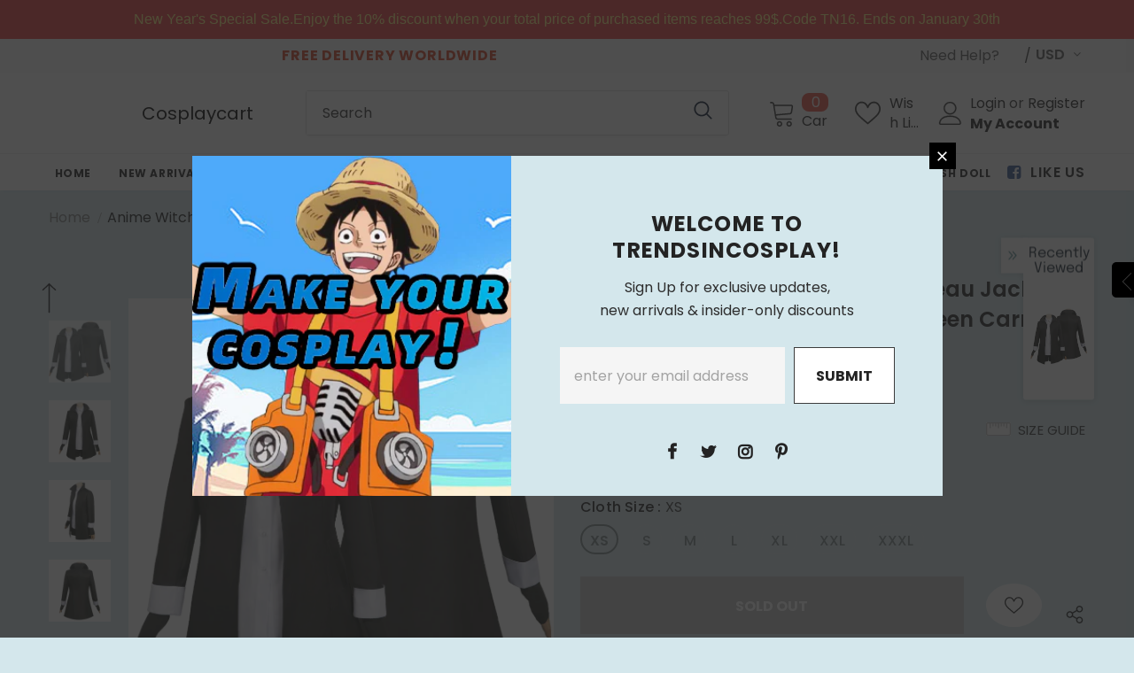

--- FILE ---
content_type: text/javascript; charset=utf-8
request_url: https://trendsincosplay.com/products/anime-witch-and-the-beast-guideau-jacket-cosplay-costume-outfits-halloween-carnival-suit.js
body_size: 627
content:
{"id":8290811314420,"title":"Anime Witch and the Beast Guideau Jacket Cosplay Costume Outfits Halloween Carnival Suit","handle":"anime-witch-and-the-beast-guideau-jacket-cosplay-costume-outfits-halloween-carnival-suit","description":"\u003cstrong\u003eAnime Witch and the Beast Guideau Jacket Cosplay Costume Outfits Halloween Carnival Suit\u003c\/strong\u003e\u003cbr\u003e\n\u003cbr\u003e\n\u003cp class=\"MsoNormal\" style=\"margin-left:36pt;text-indent:-18pt;\"\u003e\n\t· \u003cb\u003eMaterial:\u003c\/b\u003e Stretch Knit + Twill Fabric + Thickiy Ronior Fabric   \n\u003c\/p\u003e\n\u003cp class=\"MsoNormal\" style=\"margin-left:36pt;text-indent:-18pt;\"\u003e\n\t· \u003cb\u003eIncluding:\u003c\/b\u003e Coat + Gloves + Shirt + Culottes\n\u003c\/p\u003e\n\u003cp class=\"MsoNormal\"\u003e\n\t\u003cb\u003eShipping\u003c\/b\u003e: \n\u003c\/p\u003e\n\u003cp class=\"MsoNormal\" style=\"margin-left:36pt;text-indent:-18pt;\"\u003e\n\t1. Processing Time: 7-15 days.\n\u003c\/p\u003e\n\u003cp class=\"MsoNormal\" style=\"margin-left:36pt;text-indent:-18pt;\"\u003e\n\t2. Standard Shipping: 10-15 days.\n\u003c\/p\u003e\n\u003cp class=\"MsoNormal\" style=\"margin-left:36pt;text-indent:-18pt;\"\u003e\n\t3. Fast Shipping: 3-5 days.\n\u003c\/p\u003e\n\u003cp class=\"MsoNormal\" style=\"margin-left:36pt;text-indent:-18pt;\"\u003e\n\t4. \u003cb\u003eAttention:\u003c\/b\u003e \u003cb\u003efor quick use \u003c\/b\u003e\u003cb\u003ea\u003c\/b\u003e\u003cb\u003erriving, \u003c\/b\u003e\u003cb\u003em\u003c\/b\u003e\u003cb\u003eake sure you will choose fast shipping!  \u003c\/b\u003e\n\u003c\/p\u003e","published_at":"2023-12-13T03:09:13-07:00","created_at":"2023-12-13T03:09:13-07:00","vendor":"TrendsinCosplay","type":"Costumes","tags":["adult","Anime","black","costume","female","jacket","Witch and the Beast"],"price":5299,"price_min":5299,"price_max":5299,"available":false,"price_varies":false,"compare_at_price":0,"compare_at_price_min":0,"compare_at_price_max":0,"compare_at_price_varies":false,"variants":[{"id":44373552627956,"title":"Female \/ XS","option1":"Female","option2":"XS","option3":null,"sku":"12003819-Female-XS","requires_shipping":true,"taxable":false,"featured_image":null,"available":false,"name":"Anime Witch and the Beast Guideau Jacket Cosplay Costume Outfits Halloween Carnival Suit - Female \/ XS","public_title":"Female \/ XS","options":["Female","XS"],"price":5299,"weight":630,"compare_at_price":0,"inventory_management":"shopify","barcode":"","requires_selling_plan":false,"selling_plan_allocations":[]},{"id":44373552660724,"title":"Female \/ S","option1":"Female","option2":"S","option3":null,"sku":"12003819-Female-S","requires_shipping":true,"taxable":false,"featured_image":null,"available":false,"name":"Anime Witch and the Beast Guideau Jacket Cosplay Costume Outfits Halloween Carnival Suit - Female \/ S","public_title":"Female \/ S","options":["Female","S"],"price":5299,"weight":630,"compare_at_price":0,"inventory_management":"shopify","barcode":"","requires_selling_plan":false,"selling_plan_allocations":[]},{"id":44373552693492,"title":"Female \/ M","option1":"Female","option2":"M","option3":null,"sku":"12003819-Female-M","requires_shipping":true,"taxable":false,"featured_image":null,"available":false,"name":"Anime Witch and the Beast Guideau Jacket Cosplay Costume Outfits Halloween Carnival Suit - Female \/ M","public_title":"Female \/ M","options":["Female","M"],"price":5299,"weight":630,"compare_at_price":0,"inventory_management":"shopify","barcode":"","requires_selling_plan":false,"selling_plan_allocations":[]},{"id":44373552726260,"title":"Female \/ L","option1":"Female","option2":"L","option3":null,"sku":"12003819-Female-L","requires_shipping":true,"taxable":false,"featured_image":null,"available":false,"name":"Anime Witch and the Beast Guideau Jacket Cosplay Costume Outfits Halloween Carnival Suit - Female \/ L","public_title":"Female \/ L","options":["Female","L"],"price":5299,"weight":630,"compare_at_price":0,"inventory_management":"shopify","barcode":"","requires_selling_plan":false,"selling_plan_allocations":[]},{"id":44373552759028,"title":"Female \/ XL","option1":"Female","option2":"XL","option3":null,"sku":"12003819-Female-XL","requires_shipping":true,"taxable":false,"featured_image":null,"available":false,"name":"Anime Witch and the Beast Guideau Jacket Cosplay Costume Outfits Halloween Carnival Suit - Female \/ XL","public_title":"Female \/ XL","options":["Female","XL"],"price":5299,"weight":630,"compare_at_price":0,"inventory_management":"shopify","barcode":"","requires_selling_plan":false,"selling_plan_allocations":[]},{"id":44373552791796,"title":"Female \/ XXL","option1":"Female","option2":"XXL","option3":null,"sku":"12003819-Female-XXL","requires_shipping":true,"taxable":false,"featured_image":null,"available":false,"name":"Anime Witch and the Beast Guideau Jacket Cosplay Costume Outfits Halloween Carnival Suit - Female \/ XXL","public_title":"Female \/ XXL","options":["Female","XXL"],"price":5299,"weight":630,"compare_at_price":0,"inventory_management":"shopify","barcode":"","requires_selling_plan":false,"selling_plan_allocations":[]},{"id":44373552824564,"title":"Female \/ XXXL","option1":"Female","option2":"XXXL","option3":null,"sku":"12003819-Female-XXXL","requires_shipping":true,"taxable":false,"featured_image":null,"available":false,"name":"Anime Witch and the Beast Guideau Jacket Cosplay Costume Outfits Halloween Carnival Suit - Female \/ XXXL","public_title":"Female \/ XXXL","options":["Female","XXXL"],"price":5299,"weight":630,"compare_at_price":0,"inventory_management":"shopify","barcode":"","requires_selling_plan":false,"selling_plan_allocations":[]}],"images":["\/\/cdn.shopify.com\/s\/files\/1\/2670\/4674\/products\/anime-witch-and-the-beast-guideau-jacket-cosplay-costume-outfits-halloween-carnival-suit-9.jpg?v=1702463724","\/\/cdn.shopify.com\/s\/files\/1\/2670\/4674\/products\/anime-witch-and-the-beast-guideau-jacket-cosplay-costume-outfits-halloween-carnival-suit-1.jpg?v=1702463724","\/\/cdn.shopify.com\/s\/files\/1\/2670\/4674\/products\/anime-witch-and-the-beast-guideau-jacket-cosplay-costume-outfits-halloween-carnival-suit-2.jpg?v=1702463724","\/\/cdn.shopify.com\/s\/files\/1\/2670\/4674\/products\/anime-witch-and-the-beast-guideau-jacket-cosplay-costume-outfits-halloween-carnival-suit-3.jpg?v=1702463724","\/\/cdn.shopify.com\/s\/files\/1\/2670\/4674\/products\/anime-witch-and-the-beast-guideau-jacket-cosplay-costume-outfits-halloween-carnival-suit-4.jpg?v=1702463724","\/\/cdn.shopify.com\/s\/files\/1\/2670\/4674\/products\/anime-witch-and-the-beast-guideau-jacket-cosplay-costume-outfits-halloween-carnival-suit-5.jpg?v=1702463724","\/\/cdn.shopify.com\/s\/files\/1\/2670\/4674\/products\/anime-witch-and-the-beast-guideau-jacket-cosplay-costume-outfits-halloween-carnival-suit-6.jpg?v=1702463724","\/\/cdn.shopify.com\/s\/files\/1\/2670\/4674\/products\/anime-witch-and-the-beast-guideau-jacket-cosplay-costume-outfits-halloween-carnival-suit-7.jpg?v=1702463724","\/\/cdn.shopify.com\/s\/files\/1\/2670\/4674\/products\/anime-witch-and-the-beast-guideau-jacket-cosplay-costume-outfits-halloween-carnival-suit-8.jpg?v=1702463724","\/\/cdn.shopify.com\/s\/files\/1\/2670\/4674\/products\/anime-witch-and-the-beast-guideau-jacket-cosplay-costume-outfits-halloween-carnival-suit-10.jpg?v=1702462153","\/\/cdn.shopify.com\/s\/files\/1\/2670\/4674\/products\/anime-witch-and-the-beast-guideau-jacket-cosplay-costume-outfits-halloween-carnival-suit-11.jpg?v=1702462153","\/\/cdn.shopify.com\/s\/files\/1\/2670\/4674\/products\/anime-witch-and-the-beast-guideau-jacket-cosplay-costume-outfits-halloween-carnival-suit-12.jpg?v=1702462153"],"featured_image":"\/\/cdn.shopify.com\/s\/files\/1\/2670\/4674\/products\/anime-witch-and-the-beast-guideau-jacket-cosplay-costume-outfits-halloween-carnival-suit-9.jpg?v=1702463724","options":[{"name":"Gender","position":1,"values":["Female"]},{"name":"Cloth Size","position":2,"values":["XS","S","M","L","XL","XXL","XXXL"]}],"url":"\/products\/anime-witch-and-the-beast-guideau-jacket-cosplay-costume-outfits-halloween-carnival-suit","media":[{"alt":"Anime Witch and the Beast Guideau Jacket Cosplay Costume Outfits Halloween Carnival Suit","id":33087361908980,"position":1,"preview_image":{"aspect_ratio":1.0,"height":1001,"width":1001,"src":"https:\/\/cdn.shopify.com\/s\/files\/1\/2670\/4674\/products\/anime-witch-and-the-beast-guideau-jacket-cosplay-costume-outfits-halloween-carnival-suit-9.jpg?v=1702463724"},"aspect_ratio":1.0,"height":1001,"media_type":"image","src":"https:\/\/cdn.shopify.com\/s\/files\/1\/2670\/4674\/products\/anime-witch-and-the-beast-guideau-jacket-cosplay-costume-outfits-halloween-carnival-suit-9.jpg?v=1702463724","width":1001},{"alt":"Anime Witch and the Beast Guideau Jacket Cosplay Costume Outfits Halloween Carnival Suit","id":33087361646836,"position":2,"preview_image":{"aspect_ratio":1.0,"height":1001,"width":1001,"src":"https:\/\/cdn.shopify.com\/s\/files\/1\/2670\/4674\/products\/anime-witch-and-the-beast-guideau-jacket-cosplay-costume-outfits-halloween-carnival-suit-1.jpg?v=1702463724"},"aspect_ratio":1.0,"height":1001,"media_type":"image","src":"https:\/\/cdn.shopify.com\/s\/files\/1\/2670\/4674\/products\/anime-witch-and-the-beast-guideau-jacket-cosplay-costume-outfits-halloween-carnival-suit-1.jpg?v=1702463724","width":1001},{"alt":"Anime Witch and the Beast Guideau Jacket Cosplay Costume Outfits Halloween Carnival Suit","id":33087361679604,"position":3,"preview_image":{"aspect_ratio":1.0,"height":1001,"width":1001,"src":"https:\/\/cdn.shopify.com\/s\/files\/1\/2670\/4674\/products\/anime-witch-and-the-beast-guideau-jacket-cosplay-costume-outfits-halloween-carnival-suit-2.jpg?v=1702463724"},"aspect_ratio":1.0,"height":1001,"media_type":"image","src":"https:\/\/cdn.shopify.com\/s\/files\/1\/2670\/4674\/products\/anime-witch-and-the-beast-guideau-jacket-cosplay-costume-outfits-halloween-carnival-suit-2.jpg?v=1702463724","width":1001},{"alt":"Anime Witch and the Beast Guideau Jacket Cosplay Costume Outfits Halloween Carnival Suit","id":33087361712372,"position":4,"preview_image":{"aspect_ratio":1.0,"height":1001,"width":1001,"src":"https:\/\/cdn.shopify.com\/s\/files\/1\/2670\/4674\/products\/anime-witch-and-the-beast-guideau-jacket-cosplay-costume-outfits-halloween-carnival-suit-3.jpg?v=1702463724"},"aspect_ratio":1.0,"height":1001,"media_type":"image","src":"https:\/\/cdn.shopify.com\/s\/files\/1\/2670\/4674\/products\/anime-witch-and-the-beast-guideau-jacket-cosplay-costume-outfits-halloween-carnival-suit-3.jpg?v=1702463724","width":1001},{"alt":"Anime Witch and the Beast Guideau Jacket Cosplay Costume Outfits Halloween Carnival Suit","id":33087361745140,"position":5,"preview_image":{"aspect_ratio":1.0,"height":1001,"width":1001,"src":"https:\/\/cdn.shopify.com\/s\/files\/1\/2670\/4674\/products\/anime-witch-and-the-beast-guideau-jacket-cosplay-costume-outfits-halloween-carnival-suit-4.jpg?v=1702463724"},"aspect_ratio":1.0,"height":1001,"media_type":"image","src":"https:\/\/cdn.shopify.com\/s\/files\/1\/2670\/4674\/products\/anime-witch-and-the-beast-guideau-jacket-cosplay-costume-outfits-halloween-carnival-suit-4.jpg?v=1702463724","width":1001},{"alt":"Anime Witch and the Beast Guideau Jacket Cosplay Costume Outfits Halloween Carnival Suit","id":33087361777908,"position":6,"preview_image":{"aspect_ratio":1.0,"height":1001,"width":1001,"src":"https:\/\/cdn.shopify.com\/s\/files\/1\/2670\/4674\/products\/anime-witch-and-the-beast-guideau-jacket-cosplay-costume-outfits-halloween-carnival-suit-5.jpg?v=1702463724"},"aspect_ratio":1.0,"height":1001,"media_type":"image","src":"https:\/\/cdn.shopify.com\/s\/files\/1\/2670\/4674\/products\/anime-witch-and-the-beast-guideau-jacket-cosplay-costume-outfits-halloween-carnival-suit-5.jpg?v=1702463724","width":1001},{"alt":"Anime Witch and the Beast Guideau Jacket Cosplay Costume Outfits Halloween Carnival Suit","id":33087361810676,"position":7,"preview_image":{"aspect_ratio":1.0,"height":1001,"width":1001,"src":"https:\/\/cdn.shopify.com\/s\/files\/1\/2670\/4674\/products\/anime-witch-and-the-beast-guideau-jacket-cosplay-costume-outfits-halloween-carnival-suit-6.jpg?v=1702463724"},"aspect_ratio":1.0,"height":1001,"media_type":"image","src":"https:\/\/cdn.shopify.com\/s\/files\/1\/2670\/4674\/products\/anime-witch-and-the-beast-guideau-jacket-cosplay-costume-outfits-halloween-carnival-suit-6.jpg?v=1702463724","width":1001},{"alt":"Anime Witch and the Beast Guideau Jacket Cosplay Costume Outfits Halloween Carnival Suit","id":33087361843444,"position":8,"preview_image":{"aspect_ratio":1.0,"height":1001,"width":1001,"src":"https:\/\/cdn.shopify.com\/s\/files\/1\/2670\/4674\/products\/anime-witch-and-the-beast-guideau-jacket-cosplay-costume-outfits-halloween-carnival-suit-7.jpg?v=1702463724"},"aspect_ratio":1.0,"height":1001,"media_type":"image","src":"https:\/\/cdn.shopify.com\/s\/files\/1\/2670\/4674\/products\/anime-witch-and-the-beast-guideau-jacket-cosplay-costume-outfits-halloween-carnival-suit-7.jpg?v=1702463724","width":1001},{"alt":"Anime Witch and the Beast Guideau Jacket Cosplay Costume Outfits Halloween Carnival Suit","id":33087361876212,"position":9,"preview_image":{"aspect_ratio":1.0,"height":1001,"width":1001,"src":"https:\/\/cdn.shopify.com\/s\/files\/1\/2670\/4674\/products\/anime-witch-and-the-beast-guideau-jacket-cosplay-costume-outfits-halloween-carnival-suit-8.jpg?v=1702463724"},"aspect_ratio":1.0,"height":1001,"media_type":"image","src":"https:\/\/cdn.shopify.com\/s\/files\/1\/2670\/4674\/products\/anime-witch-and-the-beast-guideau-jacket-cosplay-costume-outfits-halloween-carnival-suit-8.jpg?v=1702463724","width":1001},{"alt":"Anime Witch and the Beast Guideau Jacket Cosplay Costume Outfits Halloween Carnival Suit","id":33087361941748,"position":10,"preview_image":{"aspect_ratio":1.0,"height":1001,"width":1001,"src":"https:\/\/cdn.shopify.com\/s\/files\/1\/2670\/4674\/products\/anime-witch-and-the-beast-guideau-jacket-cosplay-costume-outfits-halloween-carnival-suit-10.jpg?v=1702462153"},"aspect_ratio":1.0,"height":1001,"media_type":"image","src":"https:\/\/cdn.shopify.com\/s\/files\/1\/2670\/4674\/products\/anime-witch-and-the-beast-guideau-jacket-cosplay-costume-outfits-halloween-carnival-suit-10.jpg?v=1702462153","width":1001},{"alt":"Anime Witch and the Beast Guideau Jacket Cosplay Costume Outfits Halloween Carnival Suit","id":33087361974516,"position":11,"preview_image":{"aspect_ratio":1.0,"height":1001,"width":1001,"src":"https:\/\/cdn.shopify.com\/s\/files\/1\/2670\/4674\/products\/anime-witch-and-the-beast-guideau-jacket-cosplay-costume-outfits-halloween-carnival-suit-11.jpg?v=1702462153"},"aspect_ratio":1.0,"height":1001,"media_type":"image","src":"https:\/\/cdn.shopify.com\/s\/files\/1\/2670\/4674\/products\/anime-witch-and-the-beast-guideau-jacket-cosplay-costume-outfits-halloween-carnival-suit-11.jpg?v=1702462153","width":1001},{"alt":"Anime Witch and the Beast Guideau Jacket Cosplay Costume Outfits Halloween Carnival Suit","id":33087362007284,"position":12,"preview_image":{"aspect_ratio":1.0,"height":1001,"width":1001,"src":"https:\/\/cdn.shopify.com\/s\/files\/1\/2670\/4674\/products\/anime-witch-and-the-beast-guideau-jacket-cosplay-costume-outfits-halloween-carnival-suit-12.jpg?v=1702462153"},"aspect_ratio":1.0,"height":1001,"media_type":"image","src":"https:\/\/cdn.shopify.com\/s\/files\/1\/2670\/4674\/products\/anime-witch-and-the-beast-guideau-jacket-cosplay-costume-outfits-halloween-carnival-suit-12.jpg?v=1702462153","width":1001}],"requires_selling_plan":false,"selling_plan_groups":[]}

--- FILE ---
content_type: text/javascript; charset=utf-8
request_url: https://trendsincosplay.com/products/anime-witch-and-the-beast-guideau-jacket-cosplay-costume-outfits-halloween-carnival-suit.js?_=1768982762567
body_size: 960
content:
{"id":8290811314420,"title":"Anime Witch and the Beast Guideau Jacket Cosplay Costume Outfits Halloween Carnival Suit","handle":"anime-witch-and-the-beast-guideau-jacket-cosplay-costume-outfits-halloween-carnival-suit","description":"\u003cstrong\u003eAnime Witch and the Beast Guideau Jacket Cosplay Costume Outfits Halloween Carnival Suit\u003c\/strong\u003e\u003cbr\u003e\n\u003cbr\u003e\n\u003cp class=\"MsoNormal\" style=\"margin-left:36pt;text-indent:-18pt;\"\u003e\n\t· \u003cb\u003eMaterial:\u003c\/b\u003e Stretch Knit + Twill Fabric + Thickiy Ronior Fabric   \n\u003c\/p\u003e\n\u003cp class=\"MsoNormal\" style=\"margin-left:36pt;text-indent:-18pt;\"\u003e\n\t· \u003cb\u003eIncluding:\u003c\/b\u003e Coat + Gloves + Shirt + Culottes\n\u003c\/p\u003e\n\u003cp class=\"MsoNormal\"\u003e\n\t\u003cb\u003eShipping\u003c\/b\u003e: \n\u003c\/p\u003e\n\u003cp class=\"MsoNormal\" style=\"margin-left:36pt;text-indent:-18pt;\"\u003e\n\t1. Processing Time: 7-15 days.\n\u003c\/p\u003e\n\u003cp class=\"MsoNormal\" style=\"margin-left:36pt;text-indent:-18pt;\"\u003e\n\t2. Standard Shipping: 10-15 days.\n\u003c\/p\u003e\n\u003cp class=\"MsoNormal\" style=\"margin-left:36pt;text-indent:-18pt;\"\u003e\n\t3. Fast Shipping: 3-5 days.\n\u003c\/p\u003e\n\u003cp class=\"MsoNormal\" style=\"margin-left:36pt;text-indent:-18pt;\"\u003e\n\t4. \u003cb\u003eAttention:\u003c\/b\u003e \u003cb\u003efor quick use \u003c\/b\u003e\u003cb\u003ea\u003c\/b\u003e\u003cb\u003erriving, \u003c\/b\u003e\u003cb\u003em\u003c\/b\u003e\u003cb\u003eake sure you will choose fast shipping!  \u003c\/b\u003e\n\u003c\/p\u003e","published_at":"2023-12-13T03:09:13-07:00","created_at":"2023-12-13T03:09:13-07:00","vendor":"TrendsinCosplay","type":"Costumes","tags":["adult","Anime","black","costume","female","jacket","Witch and the Beast"],"price":5299,"price_min":5299,"price_max":5299,"available":false,"price_varies":false,"compare_at_price":0,"compare_at_price_min":0,"compare_at_price_max":0,"compare_at_price_varies":false,"variants":[{"id":44373552627956,"title":"Female \/ XS","option1":"Female","option2":"XS","option3":null,"sku":"12003819-Female-XS","requires_shipping":true,"taxable":false,"featured_image":null,"available":false,"name":"Anime Witch and the Beast Guideau Jacket Cosplay Costume Outfits Halloween Carnival Suit - Female \/ XS","public_title":"Female \/ XS","options":["Female","XS"],"price":5299,"weight":630,"compare_at_price":0,"inventory_management":"shopify","barcode":"","requires_selling_plan":false,"selling_plan_allocations":[]},{"id":44373552660724,"title":"Female \/ S","option1":"Female","option2":"S","option3":null,"sku":"12003819-Female-S","requires_shipping":true,"taxable":false,"featured_image":null,"available":false,"name":"Anime Witch and the Beast Guideau Jacket Cosplay Costume Outfits Halloween Carnival Suit - Female \/ S","public_title":"Female \/ S","options":["Female","S"],"price":5299,"weight":630,"compare_at_price":0,"inventory_management":"shopify","barcode":"","requires_selling_plan":false,"selling_plan_allocations":[]},{"id":44373552693492,"title":"Female \/ M","option1":"Female","option2":"M","option3":null,"sku":"12003819-Female-M","requires_shipping":true,"taxable":false,"featured_image":null,"available":false,"name":"Anime Witch and the Beast Guideau Jacket Cosplay Costume Outfits Halloween Carnival Suit - Female \/ M","public_title":"Female \/ M","options":["Female","M"],"price":5299,"weight":630,"compare_at_price":0,"inventory_management":"shopify","barcode":"","requires_selling_plan":false,"selling_plan_allocations":[]},{"id":44373552726260,"title":"Female \/ L","option1":"Female","option2":"L","option3":null,"sku":"12003819-Female-L","requires_shipping":true,"taxable":false,"featured_image":null,"available":false,"name":"Anime Witch and the Beast Guideau Jacket Cosplay Costume Outfits Halloween Carnival Suit - Female \/ L","public_title":"Female \/ L","options":["Female","L"],"price":5299,"weight":630,"compare_at_price":0,"inventory_management":"shopify","barcode":"","requires_selling_plan":false,"selling_plan_allocations":[]},{"id":44373552759028,"title":"Female \/ XL","option1":"Female","option2":"XL","option3":null,"sku":"12003819-Female-XL","requires_shipping":true,"taxable":false,"featured_image":null,"available":false,"name":"Anime Witch and the Beast Guideau Jacket Cosplay Costume Outfits Halloween Carnival Suit - Female \/ XL","public_title":"Female \/ XL","options":["Female","XL"],"price":5299,"weight":630,"compare_at_price":0,"inventory_management":"shopify","barcode":"","requires_selling_plan":false,"selling_plan_allocations":[]},{"id":44373552791796,"title":"Female \/ XXL","option1":"Female","option2":"XXL","option3":null,"sku":"12003819-Female-XXL","requires_shipping":true,"taxable":false,"featured_image":null,"available":false,"name":"Anime Witch and the Beast Guideau Jacket Cosplay Costume Outfits Halloween Carnival Suit - Female \/ XXL","public_title":"Female \/ XXL","options":["Female","XXL"],"price":5299,"weight":630,"compare_at_price":0,"inventory_management":"shopify","barcode":"","requires_selling_plan":false,"selling_plan_allocations":[]},{"id":44373552824564,"title":"Female \/ XXXL","option1":"Female","option2":"XXXL","option3":null,"sku":"12003819-Female-XXXL","requires_shipping":true,"taxable":false,"featured_image":null,"available":false,"name":"Anime Witch and the Beast Guideau Jacket Cosplay Costume Outfits Halloween Carnival Suit - Female \/ XXXL","public_title":"Female \/ XXXL","options":["Female","XXXL"],"price":5299,"weight":630,"compare_at_price":0,"inventory_management":"shopify","barcode":"","requires_selling_plan":false,"selling_plan_allocations":[]}],"images":["\/\/cdn.shopify.com\/s\/files\/1\/2670\/4674\/products\/anime-witch-and-the-beast-guideau-jacket-cosplay-costume-outfits-halloween-carnival-suit-9.jpg?v=1702463724","\/\/cdn.shopify.com\/s\/files\/1\/2670\/4674\/products\/anime-witch-and-the-beast-guideau-jacket-cosplay-costume-outfits-halloween-carnival-suit-1.jpg?v=1702463724","\/\/cdn.shopify.com\/s\/files\/1\/2670\/4674\/products\/anime-witch-and-the-beast-guideau-jacket-cosplay-costume-outfits-halloween-carnival-suit-2.jpg?v=1702463724","\/\/cdn.shopify.com\/s\/files\/1\/2670\/4674\/products\/anime-witch-and-the-beast-guideau-jacket-cosplay-costume-outfits-halloween-carnival-suit-3.jpg?v=1702463724","\/\/cdn.shopify.com\/s\/files\/1\/2670\/4674\/products\/anime-witch-and-the-beast-guideau-jacket-cosplay-costume-outfits-halloween-carnival-suit-4.jpg?v=1702463724","\/\/cdn.shopify.com\/s\/files\/1\/2670\/4674\/products\/anime-witch-and-the-beast-guideau-jacket-cosplay-costume-outfits-halloween-carnival-suit-5.jpg?v=1702463724","\/\/cdn.shopify.com\/s\/files\/1\/2670\/4674\/products\/anime-witch-and-the-beast-guideau-jacket-cosplay-costume-outfits-halloween-carnival-suit-6.jpg?v=1702463724","\/\/cdn.shopify.com\/s\/files\/1\/2670\/4674\/products\/anime-witch-and-the-beast-guideau-jacket-cosplay-costume-outfits-halloween-carnival-suit-7.jpg?v=1702463724","\/\/cdn.shopify.com\/s\/files\/1\/2670\/4674\/products\/anime-witch-and-the-beast-guideau-jacket-cosplay-costume-outfits-halloween-carnival-suit-8.jpg?v=1702463724","\/\/cdn.shopify.com\/s\/files\/1\/2670\/4674\/products\/anime-witch-and-the-beast-guideau-jacket-cosplay-costume-outfits-halloween-carnival-suit-10.jpg?v=1702462153","\/\/cdn.shopify.com\/s\/files\/1\/2670\/4674\/products\/anime-witch-and-the-beast-guideau-jacket-cosplay-costume-outfits-halloween-carnival-suit-11.jpg?v=1702462153","\/\/cdn.shopify.com\/s\/files\/1\/2670\/4674\/products\/anime-witch-and-the-beast-guideau-jacket-cosplay-costume-outfits-halloween-carnival-suit-12.jpg?v=1702462153"],"featured_image":"\/\/cdn.shopify.com\/s\/files\/1\/2670\/4674\/products\/anime-witch-and-the-beast-guideau-jacket-cosplay-costume-outfits-halloween-carnival-suit-9.jpg?v=1702463724","options":[{"name":"Gender","position":1,"values":["Female"]},{"name":"Cloth Size","position":2,"values":["XS","S","M","L","XL","XXL","XXXL"]}],"url":"\/products\/anime-witch-and-the-beast-guideau-jacket-cosplay-costume-outfits-halloween-carnival-suit","media":[{"alt":"Anime Witch and the Beast Guideau Jacket Cosplay Costume Outfits Halloween Carnival Suit","id":33087361908980,"position":1,"preview_image":{"aspect_ratio":1.0,"height":1001,"width":1001,"src":"https:\/\/cdn.shopify.com\/s\/files\/1\/2670\/4674\/products\/anime-witch-and-the-beast-guideau-jacket-cosplay-costume-outfits-halloween-carnival-suit-9.jpg?v=1702463724"},"aspect_ratio":1.0,"height":1001,"media_type":"image","src":"https:\/\/cdn.shopify.com\/s\/files\/1\/2670\/4674\/products\/anime-witch-and-the-beast-guideau-jacket-cosplay-costume-outfits-halloween-carnival-suit-9.jpg?v=1702463724","width":1001},{"alt":"Anime Witch and the Beast Guideau Jacket Cosplay Costume Outfits Halloween Carnival Suit","id":33087361646836,"position":2,"preview_image":{"aspect_ratio":1.0,"height":1001,"width":1001,"src":"https:\/\/cdn.shopify.com\/s\/files\/1\/2670\/4674\/products\/anime-witch-and-the-beast-guideau-jacket-cosplay-costume-outfits-halloween-carnival-suit-1.jpg?v=1702463724"},"aspect_ratio":1.0,"height":1001,"media_type":"image","src":"https:\/\/cdn.shopify.com\/s\/files\/1\/2670\/4674\/products\/anime-witch-and-the-beast-guideau-jacket-cosplay-costume-outfits-halloween-carnival-suit-1.jpg?v=1702463724","width":1001},{"alt":"Anime Witch and the Beast Guideau Jacket Cosplay Costume Outfits Halloween Carnival Suit","id":33087361679604,"position":3,"preview_image":{"aspect_ratio":1.0,"height":1001,"width":1001,"src":"https:\/\/cdn.shopify.com\/s\/files\/1\/2670\/4674\/products\/anime-witch-and-the-beast-guideau-jacket-cosplay-costume-outfits-halloween-carnival-suit-2.jpg?v=1702463724"},"aspect_ratio":1.0,"height":1001,"media_type":"image","src":"https:\/\/cdn.shopify.com\/s\/files\/1\/2670\/4674\/products\/anime-witch-and-the-beast-guideau-jacket-cosplay-costume-outfits-halloween-carnival-suit-2.jpg?v=1702463724","width":1001},{"alt":"Anime Witch and the Beast Guideau Jacket Cosplay Costume Outfits Halloween Carnival Suit","id":33087361712372,"position":4,"preview_image":{"aspect_ratio":1.0,"height":1001,"width":1001,"src":"https:\/\/cdn.shopify.com\/s\/files\/1\/2670\/4674\/products\/anime-witch-and-the-beast-guideau-jacket-cosplay-costume-outfits-halloween-carnival-suit-3.jpg?v=1702463724"},"aspect_ratio":1.0,"height":1001,"media_type":"image","src":"https:\/\/cdn.shopify.com\/s\/files\/1\/2670\/4674\/products\/anime-witch-and-the-beast-guideau-jacket-cosplay-costume-outfits-halloween-carnival-suit-3.jpg?v=1702463724","width":1001},{"alt":"Anime Witch and the Beast Guideau Jacket Cosplay Costume Outfits Halloween Carnival Suit","id":33087361745140,"position":5,"preview_image":{"aspect_ratio":1.0,"height":1001,"width":1001,"src":"https:\/\/cdn.shopify.com\/s\/files\/1\/2670\/4674\/products\/anime-witch-and-the-beast-guideau-jacket-cosplay-costume-outfits-halloween-carnival-suit-4.jpg?v=1702463724"},"aspect_ratio":1.0,"height":1001,"media_type":"image","src":"https:\/\/cdn.shopify.com\/s\/files\/1\/2670\/4674\/products\/anime-witch-and-the-beast-guideau-jacket-cosplay-costume-outfits-halloween-carnival-suit-4.jpg?v=1702463724","width":1001},{"alt":"Anime Witch and the Beast Guideau Jacket Cosplay Costume Outfits Halloween Carnival Suit","id":33087361777908,"position":6,"preview_image":{"aspect_ratio":1.0,"height":1001,"width":1001,"src":"https:\/\/cdn.shopify.com\/s\/files\/1\/2670\/4674\/products\/anime-witch-and-the-beast-guideau-jacket-cosplay-costume-outfits-halloween-carnival-suit-5.jpg?v=1702463724"},"aspect_ratio":1.0,"height":1001,"media_type":"image","src":"https:\/\/cdn.shopify.com\/s\/files\/1\/2670\/4674\/products\/anime-witch-and-the-beast-guideau-jacket-cosplay-costume-outfits-halloween-carnival-suit-5.jpg?v=1702463724","width":1001},{"alt":"Anime Witch and the Beast Guideau Jacket Cosplay Costume Outfits Halloween Carnival Suit","id":33087361810676,"position":7,"preview_image":{"aspect_ratio":1.0,"height":1001,"width":1001,"src":"https:\/\/cdn.shopify.com\/s\/files\/1\/2670\/4674\/products\/anime-witch-and-the-beast-guideau-jacket-cosplay-costume-outfits-halloween-carnival-suit-6.jpg?v=1702463724"},"aspect_ratio":1.0,"height":1001,"media_type":"image","src":"https:\/\/cdn.shopify.com\/s\/files\/1\/2670\/4674\/products\/anime-witch-and-the-beast-guideau-jacket-cosplay-costume-outfits-halloween-carnival-suit-6.jpg?v=1702463724","width":1001},{"alt":"Anime Witch and the Beast Guideau Jacket Cosplay Costume Outfits Halloween Carnival Suit","id":33087361843444,"position":8,"preview_image":{"aspect_ratio":1.0,"height":1001,"width":1001,"src":"https:\/\/cdn.shopify.com\/s\/files\/1\/2670\/4674\/products\/anime-witch-and-the-beast-guideau-jacket-cosplay-costume-outfits-halloween-carnival-suit-7.jpg?v=1702463724"},"aspect_ratio":1.0,"height":1001,"media_type":"image","src":"https:\/\/cdn.shopify.com\/s\/files\/1\/2670\/4674\/products\/anime-witch-and-the-beast-guideau-jacket-cosplay-costume-outfits-halloween-carnival-suit-7.jpg?v=1702463724","width":1001},{"alt":"Anime Witch and the Beast Guideau Jacket Cosplay Costume Outfits Halloween Carnival Suit","id":33087361876212,"position":9,"preview_image":{"aspect_ratio":1.0,"height":1001,"width":1001,"src":"https:\/\/cdn.shopify.com\/s\/files\/1\/2670\/4674\/products\/anime-witch-and-the-beast-guideau-jacket-cosplay-costume-outfits-halloween-carnival-suit-8.jpg?v=1702463724"},"aspect_ratio":1.0,"height":1001,"media_type":"image","src":"https:\/\/cdn.shopify.com\/s\/files\/1\/2670\/4674\/products\/anime-witch-and-the-beast-guideau-jacket-cosplay-costume-outfits-halloween-carnival-suit-8.jpg?v=1702463724","width":1001},{"alt":"Anime Witch and the Beast Guideau Jacket Cosplay Costume Outfits Halloween Carnival Suit","id":33087361941748,"position":10,"preview_image":{"aspect_ratio":1.0,"height":1001,"width":1001,"src":"https:\/\/cdn.shopify.com\/s\/files\/1\/2670\/4674\/products\/anime-witch-and-the-beast-guideau-jacket-cosplay-costume-outfits-halloween-carnival-suit-10.jpg?v=1702462153"},"aspect_ratio":1.0,"height":1001,"media_type":"image","src":"https:\/\/cdn.shopify.com\/s\/files\/1\/2670\/4674\/products\/anime-witch-and-the-beast-guideau-jacket-cosplay-costume-outfits-halloween-carnival-suit-10.jpg?v=1702462153","width":1001},{"alt":"Anime Witch and the Beast Guideau Jacket Cosplay Costume Outfits Halloween Carnival Suit","id":33087361974516,"position":11,"preview_image":{"aspect_ratio":1.0,"height":1001,"width":1001,"src":"https:\/\/cdn.shopify.com\/s\/files\/1\/2670\/4674\/products\/anime-witch-and-the-beast-guideau-jacket-cosplay-costume-outfits-halloween-carnival-suit-11.jpg?v=1702462153"},"aspect_ratio":1.0,"height":1001,"media_type":"image","src":"https:\/\/cdn.shopify.com\/s\/files\/1\/2670\/4674\/products\/anime-witch-and-the-beast-guideau-jacket-cosplay-costume-outfits-halloween-carnival-suit-11.jpg?v=1702462153","width":1001},{"alt":"Anime Witch and the Beast Guideau Jacket Cosplay Costume Outfits Halloween Carnival Suit","id":33087362007284,"position":12,"preview_image":{"aspect_ratio":1.0,"height":1001,"width":1001,"src":"https:\/\/cdn.shopify.com\/s\/files\/1\/2670\/4674\/products\/anime-witch-and-the-beast-guideau-jacket-cosplay-costume-outfits-halloween-carnival-suit-12.jpg?v=1702462153"},"aspect_ratio":1.0,"height":1001,"media_type":"image","src":"https:\/\/cdn.shopify.com\/s\/files\/1\/2670\/4674\/products\/anime-witch-and-the-beast-guideau-jacket-cosplay-costume-outfits-halloween-carnival-suit-12.jpg?v=1702462153","width":1001}],"requires_selling_plan":false,"selling_plan_groups":[]}